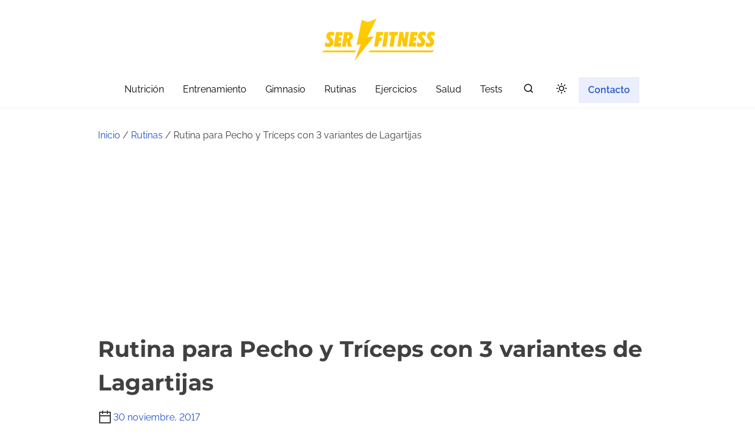

--- FILE ---
content_type: text/html; charset=UTF-8
request_url: https://www.serfitness.net/rutina-pecho-triceps-3-variantes-lagartijas/
body_size: 17309
content:
<!doctype html>
<html lang="es" id="html">
<head>
	<meta charset="UTF-8">
	<meta name="viewport" content="width=device-width, initial-scale=1">
	<link rel="profile" href="https://gmpg.org/xfn/11">
	<meta name='robots' content='index, follow, max-image-preview:large, max-snippet:-1, max-video-preview:-1' />

	<!-- This site is optimized with the Yoast SEO plugin v26.8 - https://yoast.com/product/yoast-seo-wordpress/ -->
	<title>Rutina para Pecho y Tríceps con 3 variantes de Lagartijas</title>
	<meta name="description" content="Si quieres fortalecer el pecho y los tríceps te recomiendo esta poderosa rutina que incluye tres variantes de lagartijas con mancuernas." />
	<link rel="canonical" href="https://www.serfitness.net/rutina-pecho-triceps-3-variantes-lagartijas/" />
	<meta property="og:locale" content="es_ES" />
	<meta property="og:type" content="article" />
	<meta property="og:title" content="Rutina para Pecho y Tríceps con 3 variantes de Lagartijas" />
	<meta property="og:description" content="Si quieres fortalecer el pecho y los tríceps te recomiendo esta poderosa rutina que incluye tres variantes de lagartijas con mancuernas." />
	<meta property="og:url" content="https://www.serfitness.net/rutina-pecho-triceps-3-variantes-lagartijas/" />
	<meta property="og:site_name" content="Ser Fitness" />
	<meta property="article:publisher" content="https://www.facebook.com/SerFitness.net" />
	<meta property="article:author" content="https://www.facebook.com/SerFitness.net" />
	<meta property="article:published_time" content="2017-11-30T21:00:36+00:00" />
	<meta property="article:modified_time" content="2020-10-05T19:14:54+00:00" />
	<meta property="og:image" content="https://i.imgur.com/ZczCGP0.jpg" />
	<meta name="author" content="Daniel Diaz" />
	<meta name="twitter:card" content="summary_large_image" />
	<meta name="twitter:creator" content="@daddi510" />
	<meta name="twitter:site" content="@SerFitness_net" />
	<meta name="twitter:label1" content="Escrito por" />
	<meta name="twitter:data1" content="Daniel Diaz" />
	<meta name="twitter:label2" content="Tiempo de lectura" />
	<meta name="twitter:data2" content="2 minutos" />
	<script type="application/ld+json" class="yoast-schema-graph">{"@context":"https://schema.org","@graph":[{"@type":"Article","@id":"https://www.serfitness.net/rutina-pecho-triceps-3-variantes-lagartijas/#article","isPartOf":{"@id":"https://www.serfitness.net/rutina-pecho-triceps-3-variantes-lagartijas/"},"author":{"name":"Daniel Diaz","@id":"https://www.serfitness.net/#/schema/person/d22b4ed28f6f6c1a9e7a6c4b71f37c2f"},"headline":"Rutina para Pecho y Tríceps con 3 variantes de Lagartijas","datePublished":"2017-11-30T21:00:36+00:00","dateModified":"2020-10-05T19:14:54+00:00","mainEntityOfPage":{"@id":"https://www.serfitness.net/rutina-pecho-triceps-3-variantes-lagartijas/"},"wordCount":338,"publisher":{"@id":"https://www.serfitness.net/#organization"},"image":{"@id":"https://www.serfitness.net/rutina-pecho-triceps-3-variantes-lagartijas/#primaryimage"},"thumbnailUrl":"https://i.imgur.com/ZczCGP0.jpg","keywords":["Lagartijas","Pecho","Rutina","Tríceps"],"articleSection":["Rutinas"],"inLanguage":"es"},{"@type":"WebPage","@id":"https://www.serfitness.net/rutina-pecho-triceps-3-variantes-lagartijas/","url":"https://www.serfitness.net/rutina-pecho-triceps-3-variantes-lagartijas/","name":"Rutina para Pecho y Tríceps con 3 variantes de Lagartijas","isPartOf":{"@id":"https://www.serfitness.net/#website"},"primaryImageOfPage":{"@id":"https://www.serfitness.net/rutina-pecho-triceps-3-variantes-lagartijas/#primaryimage"},"image":{"@id":"https://www.serfitness.net/rutina-pecho-triceps-3-variantes-lagartijas/#primaryimage"},"thumbnailUrl":"https://i.imgur.com/ZczCGP0.jpg","datePublished":"2017-11-30T21:00:36+00:00","dateModified":"2020-10-05T19:14:54+00:00","description":"Si quieres fortalecer el pecho y los tríceps te recomiendo esta poderosa rutina que incluye tres variantes de lagartijas con mancuernas.","breadcrumb":{"@id":"https://www.serfitness.net/rutina-pecho-triceps-3-variantes-lagartijas/#breadcrumb"},"inLanguage":"es","potentialAction":[{"@type":"ReadAction","target":["https://www.serfitness.net/rutina-pecho-triceps-3-variantes-lagartijas/"]}]},{"@type":"ImageObject","inLanguage":"es","@id":"https://www.serfitness.net/rutina-pecho-triceps-3-variantes-lagartijas/#primaryimage","url":"https://i.imgur.com/ZczCGP0.jpg","contentUrl":"https://i.imgur.com/ZczCGP0.jpg"},{"@type":"BreadcrumbList","@id":"https://www.serfitness.net/rutina-pecho-triceps-3-variantes-lagartijas/#breadcrumb","itemListElement":[{"@type":"ListItem","position":1,"name":"Portada","item":"https://www.serfitness.net/"},{"@type":"ListItem","position":2,"name":"Rutina para Pecho y Tríceps con 3 variantes de Lagartijas"}]},{"@type":"WebSite","@id":"https://www.serfitness.net/#website","url":"https://www.serfitness.net/","name":"Ser Fitness","description":"La guía para una vida fitness y saludable","publisher":{"@id":"https://www.serfitness.net/#organization"},"potentialAction":[{"@type":"SearchAction","target":{"@type":"EntryPoint","urlTemplate":"https://www.serfitness.net/?s={search_term_string}"},"query-input":{"@type":"PropertyValueSpecification","valueRequired":true,"valueName":"search_term_string"}}],"inLanguage":"es"},{"@type":"Organization","@id":"https://www.serfitness.net/#organization","name":"Ser Fitness","url":"https://www.serfitness.net/","logo":{"@type":"ImageObject","inLanguage":"es","@id":"https://www.serfitness.net/#/schema/logo/image/","url":"https://www.serfitness.net/wp-content/uploads/2021/02/Ser-Fitness-banner.png","contentUrl":"https://www.serfitness.net/wp-content/uploads/2021/02/Ser-Fitness-banner.png","width":250,"height":70,"caption":"Ser Fitness"},"image":{"@id":"https://www.serfitness.net/#/schema/logo/image/"},"sameAs":["https://www.facebook.com/SerFitness.net","https://x.com/SerFitness_net","https://www.instagram.com/serfitness_net/"]},{"@type":"Person","@id":"https://www.serfitness.net/#/schema/person/d22b4ed28f6f6c1a9e7a6c4b71f37c2f","name":"Daniel Diaz","image":{"@type":"ImageObject","inLanguage":"es","@id":"https://www.serfitness.net/#/schema/person/image/","url":"https://secure.gravatar.com/avatar/b472c7d050a5f21a2e82e45314851bf686562e958b0dbfdad98960efac79fd77?s=96&d=mm&r=g","contentUrl":"https://secure.gravatar.com/avatar/b472c7d050a5f21a2e82e45314851bf686562e958b0dbfdad98960efac79fd77?s=96&d=mm&r=g","caption":"Daniel Diaz"},"description":"Un joven amante del fútbol, apasionado por el deporte y el ejercicio físico en general. Quiero compartir en este espacio toda la información que adquirí durante mi proceso de formación profesional como Licenciado de Educación Física, Deportes y Recreación.","sameAs":["https://www.facebook.com/SerFitness.net","https://x.com/daddi510"],"url":"https://www.serfitness.net/author/daniel/"}]}</script>
	<!-- / Yoast SEO plugin. -->


<link rel="amphtml" href="https://www.serfitness.net/rutina-pecho-triceps-3-variantes-lagartijas/amp/" /><meta name="generator" content="AMP for WP 1.1.11"/><link rel="alternate" type="application/rss+xml" title="Ser Fitness &raquo; Feed" href="https://www.serfitness.net/feed/" />
<link rel="alternate" type="application/rss+xml" title="Ser Fitness &raquo; Feed de los comentarios" href="https://www.serfitness.net/comments/feed/" />
<link rel="alternate" title="oEmbed (JSON)" type="application/json+oembed" href="https://www.serfitness.net/wp-json/oembed/1.0/embed?url=https%3A%2F%2Fwww.serfitness.net%2Frutina-pecho-triceps-3-variantes-lagartijas%2F" />
<link rel="alternate" title="oEmbed (XML)" type="text/xml+oembed" href="https://www.serfitness.net/wp-json/oembed/1.0/embed?url=https%3A%2F%2Fwww.serfitness.net%2Frutina-pecho-triceps-3-variantes-lagartijas%2F&#038;format=xml" />
<style id='wp-img-auto-sizes-contain-inline-css'>
img:is([sizes=auto i],[sizes^="auto," i]){contain-intrinsic-size:3000px 1500px}
/*# sourceURL=wp-img-auto-sizes-contain-inline-css */
</style>
<style id='wp-emoji-styles-inline-css'>

	img.wp-smiley, img.emoji {
		display: inline !important;
		border: none !important;
		box-shadow: none !important;
		height: 1em !important;
		width: 1em !important;
		margin: 0 0.07em !important;
		vertical-align: -0.1em !important;
		background: none !important;
		padding: 0 !important;
	}
/*# sourceURL=wp-emoji-styles-inline-css */
</style>
<style id='wp-block-library-inline-css'>
:root{--wp-block-synced-color:#7a00df;--wp-block-synced-color--rgb:122,0,223;--wp-bound-block-color:var(--wp-block-synced-color);--wp-editor-canvas-background:#ddd;--wp-admin-theme-color:#007cba;--wp-admin-theme-color--rgb:0,124,186;--wp-admin-theme-color-darker-10:#006ba1;--wp-admin-theme-color-darker-10--rgb:0,107,160.5;--wp-admin-theme-color-darker-20:#005a87;--wp-admin-theme-color-darker-20--rgb:0,90,135;--wp-admin-border-width-focus:2px}@media (min-resolution:192dpi){:root{--wp-admin-border-width-focus:1.5px}}.wp-element-button{cursor:pointer}:root .has-very-light-gray-background-color{background-color:#eee}:root .has-very-dark-gray-background-color{background-color:#313131}:root .has-very-light-gray-color{color:#eee}:root .has-very-dark-gray-color{color:#313131}:root .has-vivid-green-cyan-to-vivid-cyan-blue-gradient-background{background:linear-gradient(135deg,#00d084,#0693e3)}:root .has-purple-crush-gradient-background{background:linear-gradient(135deg,#34e2e4,#4721fb 50%,#ab1dfe)}:root .has-hazy-dawn-gradient-background{background:linear-gradient(135deg,#faaca8,#dad0ec)}:root .has-subdued-olive-gradient-background{background:linear-gradient(135deg,#fafae1,#67a671)}:root .has-atomic-cream-gradient-background{background:linear-gradient(135deg,#fdd79a,#004a59)}:root .has-nightshade-gradient-background{background:linear-gradient(135deg,#330968,#31cdcf)}:root .has-midnight-gradient-background{background:linear-gradient(135deg,#020381,#2874fc)}:root{--wp--preset--font-size--normal:16px;--wp--preset--font-size--huge:42px}.has-regular-font-size{font-size:1em}.has-larger-font-size{font-size:2.625em}.has-normal-font-size{font-size:var(--wp--preset--font-size--normal)}.has-huge-font-size{font-size:var(--wp--preset--font-size--huge)}.has-text-align-center{text-align:center}.has-text-align-left{text-align:left}.has-text-align-right{text-align:right}.has-fit-text{white-space:nowrap!important}#end-resizable-editor-section{display:none}.aligncenter{clear:both}.items-justified-left{justify-content:flex-start}.items-justified-center{justify-content:center}.items-justified-right{justify-content:flex-end}.items-justified-space-between{justify-content:space-between}.screen-reader-text{border:0;clip-path:inset(50%);height:1px;margin:-1px;overflow:hidden;padding:0;position:absolute;width:1px;word-wrap:normal!important}.screen-reader-text:focus{background-color:#ddd;clip-path:none;color:#444;display:block;font-size:1em;height:auto;left:5px;line-height:normal;padding:15px 23px 14px;text-decoration:none;top:5px;width:auto;z-index:100000}html :where(.has-border-color){border-style:solid}html :where([style*=border-top-color]){border-top-style:solid}html :where([style*=border-right-color]){border-right-style:solid}html :where([style*=border-bottom-color]){border-bottom-style:solid}html :where([style*=border-left-color]){border-left-style:solid}html :where([style*=border-width]){border-style:solid}html :where([style*=border-top-width]){border-top-style:solid}html :where([style*=border-right-width]){border-right-style:solid}html :where([style*=border-bottom-width]){border-bottom-style:solid}html :where([style*=border-left-width]){border-left-style:solid}html :where(img[class*=wp-image-]){height:auto;max-width:100%}:where(figure){margin:0 0 1em}html :where(.is-position-sticky){--wp-admin--admin-bar--position-offset:var(--wp-admin--admin-bar--height,0px)}@media screen and (max-width:600px){html :where(.is-position-sticky){--wp-admin--admin-bar--position-offset:0px}}

/*# sourceURL=wp-block-library-inline-css */
</style><style id='global-styles-inline-css'>
:root{--wp--preset--aspect-ratio--square: 1;--wp--preset--aspect-ratio--4-3: 4/3;--wp--preset--aspect-ratio--3-4: 3/4;--wp--preset--aspect-ratio--3-2: 3/2;--wp--preset--aspect-ratio--2-3: 2/3;--wp--preset--aspect-ratio--16-9: 16/9;--wp--preset--aspect-ratio--9-16: 9/16;--wp--preset--color--black: #000000;--wp--preset--color--cyan-bluish-gray: #abb8c3;--wp--preset--color--white: #ffffff;--wp--preset--color--pale-pink: #f78da7;--wp--preset--color--vivid-red: #cf2e2e;--wp--preset--color--luminous-vivid-orange: #ff6900;--wp--preset--color--luminous-vivid-amber: #fcb900;--wp--preset--color--light-green-cyan: #7bdcb5;--wp--preset--color--vivid-green-cyan: #00d084;--wp--preset--color--pale-cyan-blue: #8ed1fc;--wp--preset--color--vivid-cyan-blue: #0693e3;--wp--preset--color--vivid-purple: #9b51e0;--wp--preset--color--purple: #7551c3;--wp--preset--color--gray: #f5f7fa;--wp--preset--color--silver-blue: #ebeefc;--wp--preset--color--blue: #3a72d3;--wp--preset--color--links: #2253cb;--wp--preset--color--text-primary: #404040;--wp--preset--gradient--vivid-cyan-blue-to-vivid-purple: linear-gradient(135deg,rgb(6,147,227) 0%,rgb(155,81,224) 100%);--wp--preset--gradient--light-green-cyan-to-vivid-green-cyan: linear-gradient(135deg,rgb(122,220,180) 0%,rgb(0,208,130) 100%);--wp--preset--gradient--luminous-vivid-amber-to-luminous-vivid-orange: linear-gradient(135deg,rgb(252,185,0) 0%,rgb(255,105,0) 100%);--wp--preset--gradient--luminous-vivid-orange-to-vivid-red: linear-gradient(135deg,rgb(255,105,0) 0%,rgb(207,46,46) 100%);--wp--preset--gradient--very-light-gray-to-cyan-bluish-gray: linear-gradient(135deg,rgb(238,238,238) 0%,rgb(169,184,195) 100%);--wp--preset--gradient--cool-to-warm-spectrum: linear-gradient(135deg,rgb(74,234,220) 0%,rgb(151,120,209) 20%,rgb(207,42,186) 40%,rgb(238,44,130) 60%,rgb(251,105,98) 80%,rgb(254,248,76) 100%);--wp--preset--gradient--blush-light-purple: linear-gradient(135deg,rgb(255,206,236) 0%,rgb(152,150,240) 100%);--wp--preset--gradient--blush-bordeaux: linear-gradient(135deg,rgb(254,205,165) 0%,rgb(254,45,45) 50%,rgb(107,0,62) 100%);--wp--preset--gradient--luminous-dusk: linear-gradient(135deg,rgb(255,203,112) 0%,rgb(199,81,192) 50%,rgb(65,88,208) 100%);--wp--preset--gradient--pale-ocean: linear-gradient(135deg,rgb(255,245,203) 0%,rgb(182,227,212) 50%,rgb(51,167,181) 100%);--wp--preset--gradient--electric-grass: linear-gradient(135deg,rgb(202,248,128) 0%,rgb(113,206,126) 100%);--wp--preset--gradient--midnight: linear-gradient(135deg,rgb(2,3,129) 0%,rgb(40,116,252) 100%);--wp--preset--font-size--small: 0.875rem;--wp--preset--font-size--medium: clamp(1rem, 3vw, 1.125rem);--wp--preset--font-size--large: clamp(1.5rem, 3vw, 2rem);--wp--preset--font-size--x-large: clamp(2.25rem, 3vw, 2.75rem);--wp--preset--font-size--normal: 1rem;--wp--preset--font-size--xx-large: clamp(1.875rem, 8vw, 3.25rem);--wp--preset--font-family--system-font: -apple-system, BlinkMacSystemFont, 'Segoe UI', Roboto, Oxygen-Sans, Ubuntu, Cantarell, 'Helvetica Neue', sans-serif;--wp--preset--font-family--montserrat: Montserrat;--wp--preset--font-family--open-sans: Open Sans;--wp--preset--font-family--raleway: Raleway, sans-serif;--wp--preset--spacing--20: 0.44rem;--wp--preset--spacing--30: 0.67rem;--wp--preset--spacing--40: 1rem;--wp--preset--spacing--50: 1.5rem;--wp--preset--spacing--60: 2.25rem;--wp--preset--spacing--70: 3.38rem;--wp--preset--spacing--80: 5.06rem;--wp--preset--spacing--small: calc(var(--wp--preset--font-size--medium,1rem)*1.5);--wp--preset--spacing--medium: calc(var(--wp--preset--font-size--medium,1rem)*2);--wp--preset--spacing--large: calc(var(--wp--preset--font-size--medium,1rem)*3);--wp--preset--spacing--x-large: calc(var(--wp--preset--font-size--medium,1rem)*4);--wp--preset--shadow--natural: 6px 6px 9px rgba(0, 0, 0, 0.2);--wp--preset--shadow--deep: 12px 12px 50px rgba(0, 0, 0, 0.4);--wp--preset--shadow--sharp: 6px 6px 0px rgba(0, 0, 0, 0.2);--wp--preset--shadow--outlined: 6px 6px 0px -3px rgb(255, 255, 255), 6px 6px rgb(0, 0, 0);--wp--preset--shadow--crisp: 6px 6px 0px rgb(0, 0, 0);--wp--custom--spacing--small: clamp(.5rem, 5vw, .75rem);--wp--custom--spacing--medium: clamp(1rem, 8vw, calc(2 * var(--wp--style--block-gap)));--wp--custom--spacing--large: clamp(2rem, 10vw, 4rem);--wp--custom--spacing--outer: var(--wp--custom--spacing--small, .5rem);--wp--custom--typography--font-size--gigantic: clamp(1.5rem, 6vw, 1.75rem);--wp--custom--typography--font-size--colossal: clamp(2rem, 6vw, 2.375rem);--wp--custom--typography--font-size--normal: 1rem;--wp--custom--typography--line-height--tiny: 1;--wp--custom--typography--line-height--small: 1.2;--wp--custom--typography--line-height--medium: 1.5;--wp--custom--typography--line-height--normal: 1.75;--wp--custom--typography--line-height--large: 2;}:root { --wp--style--global--content-size: 980px;--wp--style--global--wide-size: 1180px; }:where(body) { margin: 0; }.wp-site-blocks > .alignleft { float: left; margin-right: 2em; }.wp-site-blocks > .alignright { float: right; margin-left: 2em; }.wp-site-blocks > .aligncenter { justify-content: center; margin-left: auto; margin-right: auto; }:where(.wp-site-blocks) > * { margin-block-start: .75rem; margin-block-end: 0; }:where(.wp-site-blocks) > :first-child { margin-block-start: 0; }:where(.wp-site-blocks) > :last-child { margin-block-end: 0; }:root { --wp--style--block-gap: .75rem; }:root :where(.is-layout-flow) > :first-child{margin-block-start: 0;}:root :where(.is-layout-flow) > :last-child{margin-block-end: 0;}:root :where(.is-layout-flow) > *{margin-block-start: .75rem;margin-block-end: 0;}:root :where(.is-layout-constrained) > :first-child{margin-block-start: 0;}:root :where(.is-layout-constrained) > :last-child{margin-block-end: 0;}:root :where(.is-layout-constrained) > *{margin-block-start: .75rem;margin-block-end: 0;}:root :where(.is-layout-flex){gap: .75rem;}:root :where(.is-layout-grid){gap: .75rem;}.is-layout-flow > .alignleft{float: left;margin-inline-start: 0;margin-inline-end: 2em;}.is-layout-flow > .alignright{float: right;margin-inline-start: 2em;margin-inline-end: 0;}.is-layout-flow > .aligncenter{margin-left: auto !important;margin-right: auto !important;}.is-layout-constrained > .alignleft{float: left;margin-inline-start: 0;margin-inline-end: 2em;}.is-layout-constrained > .alignright{float: right;margin-inline-start: 2em;margin-inline-end: 0;}.is-layout-constrained > .aligncenter{margin-left: auto !important;margin-right: auto !important;}.is-layout-constrained > :where(:not(.alignleft):not(.alignright):not(.alignfull)){max-width: var(--wp--style--global--content-size);margin-left: auto !important;margin-right: auto !important;}.is-layout-constrained > .alignwide{max-width: var(--wp--style--global--wide-size);}body .is-layout-flex{display: flex;}.is-layout-flex{flex-wrap: wrap;align-items: center;}.is-layout-flex > :is(*, div){margin: 0;}body .is-layout-grid{display: grid;}.is-layout-grid > :is(*, div){margin: 0;}body{background-color: var(--wp--preset--color--white);color: var(--wp--preset--color--text-primary);font-family: var(--wp--preset--font-family--raleway);font-size: var(--wp--preset--font-size--medium);line-height: var(--wp--custom--typography--line-height--normal);padding-top: 0px;padding-right: 0px;padding-bottom: 0px;padding-left: 0px;}a:where(:not(.wp-element-button)){color: var(--wp--preset--color--links);text-decoration: underline;}h1{font-family: var(--wp--preset--font-family--montserrat);font-size: var(--wp--custom--typography--font-size--colossal);font-weight: 700;line-height: var(--wp--custom--typography--line-height--medium);}h2{font-family: var(--wp--preset--font-family--montserrat);font-size: var(--wp--custom--typography--font-size--gigantic);font-weight: 600;line-height: var(--wp--custom--typography--line-height--medium);}h3{font-family: var(--wp--preset--font-family--montserrat);font-size: var(--wp--preset--font-size--medium);font-weight: 600;line-height: var(--wp--custom--typography--line-height--medium);}h4{font-family: var(--wp--preset--font-family--montserrat);font-size: var(--wp--preset--font-size--medium);font-weight: 600;line-height: var(--wp--custom--typography--line-height--medium);}h5{font-family: var(--wp--preset--font-family--montserrat);font-size: var(--wp--preset--font-size--normal);font-weight: 600;line-height: var(--wp--custom--typography--line-height--small);}h6{font-family: var(--wp--preset--font-family--montserrat);font-size: var(--wp--preset--font-size--small);font-weight: 600;line-height: var(--wp--custom--typography--line-height--small);}:root :where(.wp-element-button, .wp-block-button__link){background-color: #32373c;border-width: 0;color: #fff;font-family: inherit;font-size: var(--wp--preset--font-size--normal);font-style: inherit;font-weight: inherit;letter-spacing: inherit;line-height: inherit;padding-top: calc(0.667em + 2px);padding-right: calc(1.333em + 2px);padding-bottom: calc(0.667em + 2px);padding-left: calc(1.333em + 2px);text-decoration: none;text-transform: inherit;}.has-black-color{color: var(--wp--preset--color--black) !important;}.has-cyan-bluish-gray-color{color: var(--wp--preset--color--cyan-bluish-gray) !important;}.has-white-color{color: var(--wp--preset--color--white) !important;}.has-pale-pink-color{color: var(--wp--preset--color--pale-pink) !important;}.has-vivid-red-color{color: var(--wp--preset--color--vivid-red) !important;}.has-luminous-vivid-orange-color{color: var(--wp--preset--color--luminous-vivid-orange) !important;}.has-luminous-vivid-amber-color{color: var(--wp--preset--color--luminous-vivid-amber) !important;}.has-light-green-cyan-color{color: var(--wp--preset--color--light-green-cyan) !important;}.has-vivid-green-cyan-color{color: var(--wp--preset--color--vivid-green-cyan) !important;}.has-pale-cyan-blue-color{color: var(--wp--preset--color--pale-cyan-blue) !important;}.has-vivid-cyan-blue-color{color: var(--wp--preset--color--vivid-cyan-blue) !important;}.has-vivid-purple-color{color: var(--wp--preset--color--vivid-purple) !important;}.has-purple-color{color: var(--wp--preset--color--purple) !important;}.has-gray-color{color: var(--wp--preset--color--gray) !important;}.has-silver-blue-color{color: var(--wp--preset--color--silver-blue) !important;}.has-blue-color{color: var(--wp--preset--color--blue) !important;}.has-links-color{color: var(--wp--preset--color--links) !important;}.has-text-primary-color{color: var(--wp--preset--color--text-primary) !important;}.has-black-background-color{background-color: var(--wp--preset--color--black) !important;}.has-cyan-bluish-gray-background-color{background-color: var(--wp--preset--color--cyan-bluish-gray) !important;}.has-white-background-color{background-color: var(--wp--preset--color--white) !important;}.has-pale-pink-background-color{background-color: var(--wp--preset--color--pale-pink) !important;}.has-vivid-red-background-color{background-color: var(--wp--preset--color--vivid-red) !important;}.has-luminous-vivid-orange-background-color{background-color: var(--wp--preset--color--luminous-vivid-orange) !important;}.has-luminous-vivid-amber-background-color{background-color: var(--wp--preset--color--luminous-vivid-amber) !important;}.has-light-green-cyan-background-color{background-color: var(--wp--preset--color--light-green-cyan) !important;}.has-vivid-green-cyan-background-color{background-color: var(--wp--preset--color--vivid-green-cyan) !important;}.has-pale-cyan-blue-background-color{background-color: var(--wp--preset--color--pale-cyan-blue) !important;}.has-vivid-cyan-blue-background-color{background-color: var(--wp--preset--color--vivid-cyan-blue) !important;}.has-vivid-purple-background-color{background-color: var(--wp--preset--color--vivid-purple) !important;}.has-purple-background-color{background-color: var(--wp--preset--color--purple) !important;}.has-gray-background-color{background-color: var(--wp--preset--color--gray) !important;}.has-silver-blue-background-color{background-color: var(--wp--preset--color--silver-blue) !important;}.has-blue-background-color{background-color: var(--wp--preset--color--blue) !important;}.has-links-background-color{background-color: var(--wp--preset--color--links) !important;}.has-text-primary-background-color{background-color: var(--wp--preset--color--text-primary) !important;}.has-black-border-color{border-color: var(--wp--preset--color--black) !important;}.has-cyan-bluish-gray-border-color{border-color: var(--wp--preset--color--cyan-bluish-gray) !important;}.has-white-border-color{border-color: var(--wp--preset--color--white) !important;}.has-pale-pink-border-color{border-color: var(--wp--preset--color--pale-pink) !important;}.has-vivid-red-border-color{border-color: var(--wp--preset--color--vivid-red) !important;}.has-luminous-vivid-orange-border-color{border-color: var(--wp--preset--color--luminous-vivid-orange) !important;}.has-luminous-vivid-amber-border-color{border-color: var(--wp--preset--color--luminous-vivid-amber) !important;}.has-light-green-cyan-border-color{border-color: var(--wp--preset--color--light-green-cyan) !important;}.has-vivid-green-cyan-border-color{border-color: var(--wp--preset--color--vivid-green-cyan) !important;}.has-pale-cyan-blue-border-color{border-color: var(--wp--preset--color--pale-cyan-blue) !important;}.has-vivid-cyan-blue-border-color{border-color: var(--wp--preset--color--vivid-cyan-blue) !important;}.has-vivid-purple-border-color{border-color: var(--wp--preset--color--vivid-purple) !important;}.has-purple-border-color{border-color: var(--wp--preset--color--purple) !important;}.has-gray-border-color{border-color: var(--wp--preset--color--gray) !important;}.has-silver-blue-border-color{border-color: var(--wp--preset--color--silver-blue) !important;}.has-blue-border-color{border-color: var(--wp--preset--color--blue) !important;}.has-links-border-color{border-color: var(--wp--preset--color--links) !important;}.has-text-primary-border-color{border-color: var(--wp--preset--color--text-primary) !important;}.has-vivid-cyan-blue-to-vivid-purple-gradient-background{background: var(--wp--preset--gradient--vivid-cyan-blue-to-vivid-purple) !important;}.has-light-green-cyan-to-vivid-green-cyan-gradient-background{background: var(--wp--preset--gradient--light-green-cyan-to-vivid-green-cyan) !important;}.has-luminous-vivid-amber-to-luminous-vivid-orange-gradient-background{background: var(--wp--preset--gradient--luminous-vivid-amber-to-luminous-vivid-orange) !important;}.has-luminous-vivid-orange-to-vivid-red-gradient-background{background: var(--wp--preset--gradient--luminous-vivid-orange-to-vivid-red) !important;}.has-very-light-gray-to-cyan-bluish-gray-gradient-background{background: var(--wp--preset--gradient--very-light-gray-to-cyan-bluish-gray) !important;}.has-cool-to-warm-spectrum-gradient-background{background: var(--wp--preset--gradient--cool-to-warm-spectrum) !important;}.has-blush-light-purple-gradient-background{background: var(--wp--preset--gradient--blush-light-purple) !important;}.has-blush-bordeaux-gradient-background{background: var(--wp--preset--gradient--blush-bordeaux) !important;}.has-luminous-dusk-gradient-background{background: var(--wp--preset--gradient--luminous-dusk) !important;}.has-pale-ocean-gradient-background{background: var(--wp--preset--gradient--pale-ocean) !important;}.has-electric-grass-gradient-background{background: var(--wp--preset--gradient--electric-grass) !important;}.has-midnight-gradient-background{background: var(--wp--preset--gradient--midnight) !important;}.has-small-font-size{font-size: var(--wp--preset--font-size--small) !important;}.has-medium-font-size{font-size: var(--wp--preset--font-size--medium) !important;}.has-large-font-size{font-size: var(--wp--preset--font-size--large) !important;}.has-x-large-font-size{font-size: var(--wp--preset--font-size--x-large) !important;}.has-normal-font-size{font-size: var(--wp--preset--font-size--normal) !important;}.has-xx-large-font-size{font-size: var(--wp--preset--font-size--xx-large) !important;}.has-system-font-font-family{font-family: var(--wp--preset--font-family--system-font) !important;}.has-montserrat-font-family{font-family: var(--wp--preset--font-family--montserrat) !important;}.has-open-sans-font-family{font-family: var(--wp--preset--font-family--open-sans) !important;}.has-raleway-font-family{font-family: var(--wp--preset--font-family--raleway) !important;}
/*# sourceURL=global-styles-inline-css */
</style>

<link rel='stylesheet' id='prespa-block-styles-css' href='https://www.serfitness.net/wp-content/themes/prespa/assets/css/core-add.css?ver=1740000812' media='all' />
<link rel='stylesheet' id='contact-form-7-css' href='https://www.serfitness.net/wp-content/plugins/contact-form-7/includes/css/styles.css?ver=6.1.4' media='all' />
<link rel='stylesheet' id='ssb-front-css-css' href='https://www.serfitness.net/wp-content/plugins/simple-social-buttons/assets/css/front.css?ver=6.2.0' media='all' />
<link rel='stylesheet' id='prespa-style-css' href='https://www.serfitness.net/wp-content/themes/prespa/build/css/main.css?ver=1740000812' media='all' />
<link rel='stylesheet' id='arve-css' href='https://www.serfitness.net/wp-content/plugins/advanced-responsive-video-embedder/build/main.css?ver=10.8.2' media='all' />
<link rel='stylesheet' id='arve-pro-css' href='https://www.serfitness.net/wp-content/plugins/arve-pro/build/main.css?ver=7.1.2' media='all' />
<script src="https://www.serfitness.net/wp-includes/js/jquery/jquery.min.js?ver=3.7.1" id="jquery-core-js"></script>
<script src="https://www.serfitness.net/wp-includes/js/jquery/jquery-migrate.min.js?ver=3.4.1" id="jquery-migrate-js"></script>
<link rel="https://api.w.org/" href="https://www.serfitness.net/wp-json/" /><link rel="alternate" title="JSON" type="application/json" href="https://www.serfitness.net/wp-json/wp/v2/posts/2388" /><link rel="EditURI" type="application/rsd+xml" title="RSD" href="https://www.serfitness.net/xmlrpc.php?rsd" />
<meta name="generator" content="WordPress 6.9" />
<link rel='shortlink' href='https://www.serfitness.net/?p=2388' />
 <style media="screen">

		.simplesocialbuttons.simplesocialbuttons_inline .ssb-fb-like, .simplesocialbuttons.simplesocialbuttons_inline amp-facebook-like {
	  margin: ;
	}
		 /*inline margin*/
	
		.simplesocialbuttons.simplesocialbuttons_inline.simplesocial-simple-round button{
	  margin: ;
	}
	
	
	
	
	
			 /*margin-digbar*/

	
	
	
	
	
	
	
</style>

<!-- Open Graph Meta Tags generated by Simple Social Buttons 6.2.0 -->
<meta property="og:title" content="Rutina para Pecho y Tríceps con 3 variantes de Lagartijas - Ser Fitness" />
<meta property="og:type" content="article" />
<meta property="og:description" content="" />
<meta property="og:url" content="https://www.serfitness.net/rutina-pecho-triceps-3-variantes-lagartijas/" />
<meta property="og:site_name" content="Ser Fitness" />
<meta property="og:image" content="https://i.imgur.com/ZczCGP0.jpg" />
<meta name="twitter:card" content="summary_large_image" />
<meta name="twitter:description" content="Las lagartijas, tambi�n conocidas como las flexiones de brazos, se han mantenido a lo largo del tiempo como uno de los ejercicios m�s importante en el mundo de la fuerza. Estamos hablando de un movimiento que no necesita presentaci�n y que deber�a estar incluido en la rutina de todas las personas que sue�an con tener un cuerpo perfecto. Adem�s de&hellip;" />
<meta name="twitter:title" content="Rutina para Pecho y Tríceps con 3 variantes de Lagartijas - Ser Fitness" />
<meta property="twitter:image" content="https://i.imgur.com/ZczCGP0.jpg" />
<style type="text/css">
    .main-navigation-container .custom-logo-link{
        width: 250px;
    } 
</style>
    		
		<style>
		body:not(.dark-mode) {
						--wp--preset--color--link-headings: #404040;
						--wp--preset--color--bgr: var(--wp--preset--color--white);
				}

						h1, h2, h3, h4, h5, h6 {
			color: #404040;
		}

		body:not(.dark-mode) input[type="button"], 
		body:not(.dark-mode) input[type="reset"], 
		body:not(.dark-mode) [type="submit"]:not(.header-search-form button),
		.wp-block-button > .slider-button,
		.prespa-featured-products-wrapper .button {
			background-color: #f9d000;
		}

				.back-to-top,
		.dark-mode .back-to-top,
		.navigation .page-numbers:hover,
		.navigation .page-numbers.current  {
			background-color: #f9d000		}
		.fallback-svg {
			background: rgba(249, 208, 0, 0.1);
		}
		.preloader .bounce1, .preloader .bounce2, .preloader .bounce3 {
			background-color: #e0b700;
		}

		.top-meta a:nth-of-type(3n+1),
		.recent-posts-pattern .taxonomy-category a:nth-of-type(3n+1) {
			background-color:  #f9d000;
			z-index: 1;
		}

		.top-meta a:nth-of-type(3n+1):hover,
		.recent-posts-pattern .taxonomy-category a:nth-of-type(3n+1):hover {
			background-color: #e0b700;
		}

		.top-meta a:nth-of-type(3n+2) {
			background-color: #ebeefc;
		}

		.top-meta a:nth-of-type(3n+2):hover {
			background-color: #d2d5e3;
		}

		.call-to-action.wp-block-button .wp-block-button__link {
			background-color: transparent;
			border: 1px solid #fff;
		}

		@media(min-width:54rem){
			body:not(.dark-mode):not(.has-transparent-header) .call-to-action.wp-block-button .wp-block-button__link {
				background-color:  #ebeefc;
				color: var(--wp--preset--color--links);
				font-weight: bold;
			}
		}

		body:not(.dark-mode) .call-to-action.wp-block-button .wp-block-button__link:hover {
			background-color: #f9d000;
			color: var(--wp--preset--color--white);
		}

		.categories-section .category-meta {
			background-color: rgba(249, 208, 0, 0.6);
			z-index: 1;
		}

		.categories-section .category-meta:hover {
			background-color: rgba(249, 208, 0, 0.75);
			z-index: 1;
		}

		.section-features figure::before {
			background: #f9d000;
			opacity: .85;
		}

		@media (max-width: 54em) {
			.slide-menu, .site-menu.toggled > .menu-toggle {
				background-color:  #f9d000;
			}
		}

		@media (min-width:54em){
			#secondary .tagcloud a:hover {
				background-color: #ebeefc;
			}
		}
		</style>
		
				<style type="text/css">
				.header-content-wrapper {
			display: block
		}
		.site-branding {
			justify-content: center;
			flex-direction: column;
			padding-top: 1rem;
		}
		.custom-logo-link {
			padding-top: 1rem;
			padding-bottom: 1rem;
			margin: auto;
		}
		.site-meta {
			text-align: center;
		}
		@media(max-width:54rem){
			.main-navigation > .menu-toggle {
				display: table;
				margin: auto;
			}
		}
		@media(min-width:54rem){
			.main-navigation, .top-menu .header-content-wrapper {
				display: flex;
				justify-content: center;
			}
		}
				.main-navigation-container {
			background: transparent;
			z-index: 1000;
		}

		.main-navigation-container.fixed-header {
			background-color: var(--wp--preset--color--bgr);
		}

		.site-title a, body p.site-description {
			color: #000;
		}

		.top-menu {
			background: #ffffff;
		}

		body:not(.dark-mode) .top-menu a {
			color: #000000;
		}

		.top-menu .feather {
			stroke: #000000;
		}

		.fixed-header {
			top: 0;
		}

		@media (min-width: 54rem) {
			.fixed-header {
				top: 0			}
			.main-navigation a,
			.main-navigation button {
				color: #000;
			}
		}

					@media (min-width: 54rem) {
			#primary-menu > .current_page_item > a > span {
				background: linear-gradient(to right, CurrentColor 0%, CurrentColor 100%);
				background-size: 100% 2px;
				background-repeat: no-repeat;
				background-position: left 100%;
			}
		}
				@media (min-width: 54rem) {
			#primary-menu > li > a > span{
				background: linear-gradient(to right, CurrentColor 0%, CurrentColor 100%);
				background-size: 0 2px;
				background-repeat: no-repeat;
				background-position: left 100%;
				display: inline-block;
				transition: background-size 0.6s ease-in-out;
			}

			#primary-menu > li > a:not(.wp-block-button__link) > span:hover {
				background-size: 100% 2px;
			}
		}

		
		</style>
		
<style type="text/css">
	.header-content-wrapper {
		max-width: 1180px;
	}
	.site-wrapper {
		max-width: 980px;
	}
	.has-sidebar .site-wrapper {
		max-width: 1180px;
	}
	.footer-content {
		max-width: 1180px;
	}

			.top-meta {
			margin-top: 1rem;
		}
		body:not(.single) .hentry:not(:last-child) {
			border-bottom: 1px solid var(--p-border-color);
		}
		.comment:not(:last-child) {
			border-bottom: 1px solid var(--p-border-color);
		}
		.single .entry-footer {
			border-bottom: 1px solid var(--p-line-light);
			padding-bottom: 1.5rem;
		}
		.about-author.hentry {
			border-bottom: 1px solid var(--p-line-light);
			margin-top: -1rem;
		}
		.hentry:nth-child(1) {
			margin-top: 2rem;
		}
		.hentry {
			margin-bottom: 1.5rem;
			padding-bottom: 1.5rem;
		}
		
</style>

	
<style type="text/css">

		@media (min-width: 54rem) {
		.prespa-post-container .entry-title a{
			background: linear-gradient(to right, CurrentColor 0%, CurrentColor 100%);
			background-size: 0 3px;
			background-repeat: no-repeat;
			background-position: left 100%;
			display: inline;
			transition: background-size 0.6s ease-in-out;
		}

		.prespa-post-container .entry-title a:hover {
			background-size: 100% 3px;
		}
	}
		body:not(.page):not(.single):not(.woocommerce) .hentry.animated {
		opacity: 1;
		transform: translate(0, 0);		transform: rotateX(0);
	}

	body:not(.page):not(.single):not(.woocommerce) .hentry {
		transition: all 0.5s ease-in-out;
		opacity: 0.4;
		transform: translate(0px, 3em);	}

	
</style>

	
<style type="text/css">
	.dark-mode, .dark-mode #search-open, .dark-mode #search-open .search-field {
	background-color: #020205;
}
.dark-mode .main-navigation-container.fixed-header, .dark-mode .top-menu {
	background-color: #020205;
}
.dark-mode .comment-form, .dark-mode .comment-body, .dark-mode .comment-form textarea {
	background-color: #020205 !important;
}
.dark-mode .shopping-cart-additional-info .widget_shopping_cart {
	background-color: #020205;
}
@media (min-width: 54rem){
	.dark-mode .site-menu ul ul a {
		background-color: #020205;
	}
}
@media (max-width: 54rem){
	.dark-mode .slide-menu,
	.dark-mode .site-menu.toggled > .menu-toggle {
		background-color: #020205;
	}
}
	</style>

		
<style type="text/css">

	
</style>
	    <script>
		if(screen.width<769){
        	window.location = "https://www.serfitness.net/rutina-pecho-triceps-3-variantes-lagartijas/amp/";
        }
    	</script>
<style class='wp-fonts-local'>
@font-face{font-family:Montserrat;font-style:normal;font-weight:400;font-display:fallback;src:url('https://www.serfitness.net/wp-content/themes/prespa/assets/fonts/montserrat-regular.woff2') format('woff2');}
@font-face{font-family:Montserrat;font-style:normal;font-weight:600;font-display:fallback;src:url('https://www.serfitness.net/wp-content/themes/prespa/assets/fonts/montserrat-semiBold.woff2') format('woff2');}
@font-face{font-family:Montserrat;font-style:italic;font-weight:600;font-display:fallback;src:url('https://www.serfitness.net/wp-content/themes/prespa/assets/fonts/montserrat-semiBoldItalic.woff2') format('woff2');}
@font-face{font-family:Montserrat;font-style:normal;font-weight:700;font-display:fallback;src:url('https://www.serfitness.net/wp-content/themes/prespa/assets/fonts/montserrat-bold.woff2') format('woff2');}
@font-face{font-family:Montserrat;font-style:italic;font-weight:700;font-display:fallback;src:url('https://www.serfitness.net/wp-content/themes/prespa/assets/fonts/montserrat-boldItalic.woff2') format('woff2');}
@font-face{font-family:Montserrat;font-style:normal;font-weight:900;font-display:fallback;src:url('https://www.serfitness.net/wp-content/themes/prespa/assets/fonts/montserrat-black.woff2') format('woff2');}
@font-face{font-family:Montserrat;font-style:italic;font-weight:900;font-display:fallback;src:url('https://www.serfitness.net/wp-content/themes/prespa/assets/fonts/montserrat-blackItalic.woff2') format('woff2');}
@font-face{font-family:"Open Sans";font-style:normal;font-weight:400;font-display:fallback;src:url('https://www.serfitness.net/wp-content/themes/prespa/assets/fonts/openSans-regular.woff2') format('woff2');}
@font-face{font-family:Raleway;font-style:normal;font-weight:400;font-display:fallback;src:url('https://www.serfitness.net/wp-content/themes/prespa/assets/fonts/raleway-regular.woff2') format('woff2');}
@font-face{font-family:Raleway;font-style:italic;font-weight:400;font-display:fallback;src:url('https://www.serfitness.net/wp-content/themes/prespa/assets/fonts/raleway-italic.woff2') format('woff2');}
@font-face{font-family:Raleway;font-style:normal;font-weight:600;font-display:fallback;src:url('https://www.serfitness.net/wp-content/themes/prespa/assets/fonts/raleway-semiBold.woff2') format('woff2');}
@font-face{font-family:Raleway;font-style:italic;font-weight:600;font-display:fallback;src:url('https://www.serfitness.net/wp-content/themes/prespa/assets/fonts/raleway-semiBoldItalic.woff2') format('woff2');}
</style>
<link rel="icon" href="https://www.serfitness.net/wp-content/uploads/2021/02/favicon-ser-fitness.png" sizes="32x32" />
<link rel="icon" href="https://www.serfitness.net/wp-content/uploads/2021/02/favicon-ser-fitness.png" sizes="192x192" />
<link rel="apple-touch-icon" href="https://www.serfitness.net/wp-content/uploads/2021/02/favicon-ser-fitness.png" />
<meta name="msapplication-TileImage" content="https://www.serfitness.net/wp-content/uploads/2021/02/favicon-ser-fitness.png" />
		<style id="wp-custom-css">
			.navigation .page-numbers, .navigation .page-numbers.current, .navigation .page-numbers:hover{
	letter-spacing: 5px;
	width: 50px;
}		</style>
			
	<script async src="https://pagead2.googlesyndication.com/pagead/js/adsbygoogle.js?client=ca-pub-5599973338515063"
     crossorigin="anonymous"></script>
	
</head>

<body class="wp-singular post-template-default single single-post postid-2388 single-format-standard wp-custom-logo wp-embed-responsive wp-theme-prespa" itemscope itemtype="http://schema.org/WebPage">
<div id="page" class="site">
	<a class="skip-link screen-reader-text" href="#primary">Saltar al contenido</a>
	<header id="masthead" class="site-header" role="banner"  itemscope itemtype="http://schema.org/WPHeader">
			<div class="main-navigation-container">
			<div class="header-content-wrapper">
				<div class="site-branding">
							<a class="custom-logo-link light-mode-logo" href="https://www.serfitness.net/" rel="home">
			<img class="custom-logo" alt="Prespa light mode logo " src="https://www.serfitness.net/wp-content/uploads/2021/02/Ser-Fitness-banner.png" />
		</a>
				<a class="custom-logo-link dark-mode-logo" href="https://www.serfitness.net/" rel="home">
			<img class="custom-logo" alt="Logotipo del modo oscuro de Prespa " src="https://www.serfitness.net/wp-content/uploads/2024/11/Ser-Fitness-white.png" />
		</a>
						</div><!-- .site-branding -->

				<nav id="main-navigation" class="main-navigation site-menu" aria-label="Navegación principal"  itemscope itemtype="http://schema.org/SiteNavigationElement">
					<button class="menu-toggle" data-toggle="collapse" aria-controls="site-menu" aria-expanded="false" aria-label="Alternar navegación">
						<span class="menu-toggle-icon">
							<input class="burger-check" id="burger-check" type="checkbox"><label for="burger-check" class="burger"></label>
						</span>
					</button>
					<div class="slide-menu slide-section"><ul id="primary-menu" class="nav-menu"><li id="menu-item-1258" class="menu-item menu-item-type-taxonomy menu-item-object-category menu-item-1258"><a href="https://www.serfitness.net/temas/nutricion/" data-text="Nutrición"><span>Nutrición</span></a></li>
<li id="menu-item-1259" class="menu-item menu-item-type-taxonomy menu-item-object-category menu-item-1259"><a href="https://www.serfitness.net/temas/entrenamiento/" data-text="Entrenamiento"><span>Entrenamiento</span></a></li>
<li id="menu-item-3769" class="menu-item menu-item-type-taxonomy menu-item-object-category menu-item-3769"><a href="https://www.serfitness.net/temas/gimnasio/" data-text="Gimnasio"><span>Gimnasio</span></a></li>
<li id="menu-item-1260" class="menu-item menu-item-type-taxonomy menu-item-object-category current-post-ancestor current-menu-parent current-post-parent menu-item-1260"><a href="https://www.serfitness.net/temas/rutinas/" data-text="Rutinas"><span>Rutinas</span></a></li>
<li id="menu-item-1261" class="menu-item menu-item-type-taxonomy menu-item-object-category menu-item-1261"><a href="https://www.serfitness.net/temas/ejercicios/" data-text="Ejercicios"><span>Ejercicios</span></a></li>
<li id="menu-item-3024" class="menu-item menu-item-type-taxonomy menu-item-object-category menu-item-3024"><a href="https://www.serfitness.net/temas/salud/" data-text="Salud"><span>Salud</span></a></li>
<li id="menu-item-3768" class="menu-item menu-item-type-taxonomy menu-item-object-category menu-item-3768"><a href="https://www.serfitness.net/temas/tests/" data-text="Tests"><span>Tests</span></a></li>
	<li class="search-icon">
		<a href="#search-open" aria-label="buscar">
			<svg xmlns="http://www.w3.org/2000/svg" width="24" height="24" viewBox="0 0 24 24" fill="none" stroke="currentColor" stroke-width="2" stroke-linecap="round" stroke-linejoin="round" class="feather feather-search"><circle cx="11" cy="11" r="8"></circle><line x1="21" y1="21" x2="16.65" y2="16.65"></line></svg>		</a>
	</li>
			<li class="dark-mode-menu-item">
			<button aria-label="Click to toggle dark mode" class="dark-mode-widget">
	   <svg xmlns="http://www.w3.org/2000/svg" width="24" height="24" viewBox="0 0 24 24" fill="none" stroke="currentColor" stroke-width="2" stroke-linecap="round" stroke-linejoin="round" class="feather feather-sun"><circle cx="12" cy="12" r="5"></circle><line x1="12" y1="1" x2="12" y2="3"></line><line x1="12" y1="21" x2="12" y2="23"></line><line x1="4.22" y1="4.22" x2="5.64" y2="5.64"></line><line x1="18.36" y1="18.36" x2="19.78" y2="19.78"></line><line x1="1" y1="12" x2="3" y2="12"></line><line x1="21" y1="12" x2="23" y2="12"></line><line x1="4.22" y1="19.78" x2="5.64" y2="18.36"></line><line x1="18.36" y1="5.64" x2="19.78" y2="4.22"></line></svg>	   <svg xmlns="http://www.w3.org/2000/svg" width="24" height="24" viewBox="0 0 24 24" fill="none" stroke="currentColor" stroke-width="2" stroke-linecap="round" stroke-linejoin="round" class="feather feather-moon"><path d="M21 12.79A9 9 0 1 1 11.21 3 7 7 0 0 0 21 12.79z"></path></svg>	</button>
		<script>
	(function(){
	var switchers = document.getElementsByClassName('dark-mode-widget');
	for (var i = 0; i < switchers.length; i++) {
		var switcher = switchers[i];
		if (localStorage.getItem('prespaNightMode')) {
			document.body.className +=' dark-mode';
			switcher.className += ' js-toggle--checked';
		}
		if(document.body.className.indexOf('dark-mode')> -1){
			switcher.className += ' js-toggle--checked';
		}
	}
	})();
	</script>
			</li>
			<li class="wp-block-button call-to-action">
		<a class="wp-block-button__link" href="/contacto">Contacto</a>
	</li>
	</ul></div>				</nav><!-- #site-navigation -->
			</div>
		</div>
		</header><!-- #masthead -->
	<!--Site wrapper-->
<div class="site-wrapper">
	<main id="primary" class="site-main">

		
<article id="post-2388" class="post-2388 post type-post status-publish format-standard hentry category-rutinas tag-lagartijas tag-pecho tag-rutina tag-triceps"  itemscope itemtype="http://schema.org/BlogPosting" itemprop="blogPost">
	<header class="entry-header">
		<div class="breadcrumbs" itemprop="breadcrumb">		<a href="https://www.serfitness.net">Inicio</a>
	
		/&nbsp;<a href="https://www.serfitness.net/temas/rutinas/">Rutinas</a>&nbsp;/&nbsp;Rutina para Pecho y Tríceps con 3 variantes de Lagartijas</div><h1 class="entry-title" itemprop="headline">Rutina para Pecho y Tríceps con 3 variantes de Lagartijas</h1>			<div class="entry-meta">
				<span class="posted-on"> <svg xmlns="http://www.w3.org/2000/svg" width="24" height="24" viewBox="0 0 24 24" fill="none" stroke="currentColor" stroke-width="2" stroke-linecap="round" stroke-linejoin="round" class="feather feather-calendar"><rect x="3" y="4" width="18" height="18"></rect><line x1="16" y1="2" x2="16" y2="6"></line><line x1="8" y1="2" x2="8" y2="6"></line><line x1="3" y1="10" x2="21" y2="10"></line></svg><a href="https://www.serfitness.net/rutina-pecho-triceps-3-variantes-lagartijas/" rel="bookmark" itemprop="datePublished"><time class="entry-date published" datetime="2017-11-30T16:00:36-05:00">30 noviembre, 2017</time><time class="updated" datetime="2020-10-05T14:14:54-05:00">5 octubre, 2020</time></a></span>			</div><!-- .entry-meta -->
			</header><!-- .entry-header -->

	<div class="entry-content"  itemprop="articleBody">
		<p>Las lagartijas, también conocidas como las flexiones de brazos, se han mantenido a lo largo del tiempo como uno de los ejercicios más importante en el mundo de la fuerza. Estamos hablando de un movimiento que no necesita presentación y que debería estar incluido en la rutina de todas las personas que sueñan con tener un cuerpo perfecto.<a href="https://i.imgur.com/ZczCGP0"><img decoding="async" style="display:none;" src="https://i.imgur.com/ZczCGP0.jpg" title="rutina lagartijas" /></a></p>
<p>Además de fortalecer los brazos, el pecho y los hombros, las lagartijas también trabajan la zona core y mejoran la condición física. Puedes tirarte al piso y hacer 20 repeticiones en cualquier momento y en cualquier lugar. Como si fuera poco, son tan versátiles como populares. Su ejecución básica todos la conocemos, pero la idea es que le implementes alguna de estas 3 variantes que nos comparte <strong>Andy Speer</strong>, creador del entrenamiento Anarchy Arms, de Men&#8217;s Health, quien se ha especializado en este movimiento ideal para fortalecer el pecho y los tríceps al mismo tiempo.</p>
<h3>💪 Ejercicios</h3>
<p><strong>1.</strong> Pushup on vertical dumbbells (lagartijas sobre mancuernas verticales): Apoya las manos en dos mancuernas, colocadas verticalmente, y haz 10 lagartijas.</p>
<p><strong>2.</strong> Push-up on ends of dumbbell (lagartijas sobre los extremos de mancuernas): Coloca una mancuerna en el piso y apóyate de ambos extremos. Haz 10 repeticiones.</p>
<p><strong>3.</strong> Dumbbell push-up (lagartijas con mancuernas): Coloca dos mancuernas en el piso y apóyate de los agarres. Haz 10 lagartijas.</p>
<div data-fullscreen="disabled" data-mode="lazyload" data-oembed="1" data-provider="youtube" data-reset-after-played id="arve-youtube-ru9r2v7mb_k" style="max-width:950px;" class="arve arve-hover-effect-darken">
<div class="arve-inner">
<div style="aspect-ratio:500/281" class="arve-embed arve-embed--has-aspect-ratio">
<div class="arve-ar" style="padding-top:56.200000%"></div>
<p>			<noscript class="arve-noscript"><iframe allow="accelerometer &apos;none&apos;;autoplay;bluetooth &apos;none&apos;;browsing-topics &apos;none&apos;;camera &apos;none&apos;;clipboard-read &apos;none&apos;;clipboard-write;display-capture &apos;none&apos;;encrypted-media &apos;none&apos;;gamepad &apos;none&apos;;geolocation &apos;none&apos;;gyroscope &apos;none&apos;;hid &apos;none&apos;;identity-credentials-get &apos;none&apos;;idle-detection &apos;none&apos;;keyboard-map &apos;none&apos;;local-fonts;magnetometer &apos;none&apos;;microphone &apos;none&apos;;midi &apos;none&apos;;otp-credentials &apos;none&apos;;payment &apos;none&apos;;picture-in-picture;publickey-credentials-create &apos;none&apos;;publickey-credentials-get &apos;none&apos;;screen-wake-lock &apos;none&apos;;serial &apos;none&apos;;summarizer &apos;none&apos;;sync-xhr;usb &apos;none&apos;;web-share;window-management &apos;none&apos;;xr-spatial-tracking &apos;none&apos;;" allowfullscreen="" class="arve-iframe fitvidsignore" credentialless data-arve="arve-youtube-ru9r2v7mb_k" data-lenis-prevent="" data-src-no-ap="https://www.youtube-nocookie.com/embed/ru9r2v7MB_k?feature=oembed&amp;iv_load_policy=3&amp;modestbranding=1&amp;rel=0&amp;autohide=1&amp;playsinline=0&amp;autoplay=0&amp;enablejsapi=1" frameborder="0" height="533.9" loading="eager" name="" referrerpolicy="strict-origin-when-cross-origin" sandbox="allow-scripts allow-same-origin allow-presentation allow-popups allow-popups-to-escape-sandbox" scrolling="no" src="https://www.youtube-nocookie.com/embed/ru9r2v7MB_k?feature=oembed&#038;iv_load_policy=3&#038;modestbranding=1&#038;rel=0&#038;autohide=1&#038;playsinline=0&#038;autoplay=1&#038;enablejsapi=1" title="10 Formas de Hacer Lagartijas | Ejercicios de Peso Corporal 💪" width="950"></iframe></noscript><br />
			<img decoding="async" alt="10 Formas de Hacer Lagartijas | Ejercicios de Peso Corporal 💪" class="arve-thumbnail" height="360" loading="lazy" sizes="auto" src="https://i.ytimg.com/vi/ru9r2v7MB_k/hqdefault.jpg" srcset="https://i.ytimg.com/vi_webp/ru9r2v7MB_k/hqdefault.webp 480w, https://i.ytimg.com/vi_webp/ru9r2v7MB_k/sddefault.webp 640w, https://i.ytimg.com/vi_webp/ru9r2v7MB_k/maxresdefault.webp 1280w" width="480"><br />
			<button aria-label="Play video: 10 Formas de Hacer Lagartijas | Ejercicios de Peso Corporal 💪" class="arve-play-btn arve-play-btn--circle" data-target="#arve-youtube-ru9r2v7mb_k" role="button" type="button"><svg class="arve-play-svg arve-play-svg--circle" focusable="false" aria-hidden="true" width="75" viewBox="0 0 50 50"xmlns="http://www.w3.org/2000/svg"><circle fill="black" fill-opacity="0.4" cx="25" cy="25" r="25"></circle><path fill="white" fill-opacity="0.8" fill-rule="evenodd" d="M 25, 25m -21, 0a 21,21 0 1,0 42,0a 21,21 0 1,0 -42,0M18.5 14 v22 l17 -11z"></path></svg></button></p></div>
</p></div>
<p>	<script type="application/ld+json">{"@context":"http:\/\/schema.org\/","@id":"https:\/\/www.serfitness.net\/rutina-pecho-triceps-3-variantes-lagartijas\/#arve-youtube-ru9r2v7mb_k","type":"VideoObject","embedURL":"https:\/\/www.youtube-nocookie.com\/embed\/ru9r2v7MB_k?feature=oembed&iv_load_policy=3&modestbranding=1&rel=0&autohide=1&playsinline=0&autoplay=1&enablejsapi=1","name":"10 Formas de Hacer Lagartijas | Ejercicios de Peso Corporal \ud83d\udcaa","thumbnailUrl":"https:\/\/i.ytimg.com\/vi\/ru9r2v7MB_k\/hqdefault.jpg","uploadDate":"2020-10-02T19:34:46Z","author":"Ser Fitness","description":"Las flexiones de codos, m\u00e1s conocidas como flexiones de brazos o lagartijas, es uno de los mejores ejercicios de peso corporal.\n\nAdem\u00e1s de trabajar los pectorales y los tr\u00edceps, tambi\u00e9n fortalecen los deltoides, el serrato anterior y el abdomen, entre otros m\u00fasculos.\n\nComo si fuera poco, son muy f\u00e1ciles de realizar; puedes tirarte al piso y hacer un par de repeticiones en cualquier momento y en cualquier lugar.\n\nSu ejecuci\u00f3n b\u00e1sica todos la conocemos, pero la idea es que le agregues algunas de estas 10 variantes para llevar tu entrenamiento al siguiente nivel.\n\nSi nunca has hecho lagartijas, comienza con 10 series de 5 repeticiones 4 d\u00edas a la semana (con 1 d\u00eda de descanso entre cada jornada).\n\nProgresivamente, aumenta el n\u00famero de repeticiones y reduce la cantidad de series para ir subiendo de nivel.\n\n\u00a1Notar\u00e1s los resultados en poco tiempo!\n\nIngresa a  y encuentra las mejores rutinas y consejos para estar fitness.\n\nFUENTES DE V\u00cdDEOS UTILIZADOS:\n-Pexels: \n\n#Fitness #Ejercicios #Rutinas"}</script></p>
</div>
<p>Realiza todos los ejercicios para completar una serie, realiza entre 5 y 10 para sentir cómo trabajan el pecho, los bíceps y los tríceps. Trata de realizar cada serie sin descanso. Si realizas este circuito regularmente, verás cómo progresas. Si solo hiciste cinco series la primera vez, trata de mantener siempre ese número de rondas y eventualmente podrás ir aumentándolas. ¿<strong>Qué es lo mejor de este entrenamiento?</strong> Pues que ni siquiera tienes que ir al gimnasio, lo puedes hacer en cualquier lugar.</p>
<div class="simplesocialbuttons simplesocial-simple-round simplesocialbuttons_inline simplesocialbuttons-align-left post-2388 post  simplesocialbuttons-inline-no-animation">
<button class="simplesocial-fb-share"  rel="nofollow"  target="_blank"  aria-label="Facebook Share" data-href="https://www.facebook.com/sharer/sharer.php?u=https://www.serfitness.net/rutina-pecho-triceps-3-variantes-lagartijas/" onClick="javascript:window.open(this.dataset.href, '', 'menubar=no,toolbar=no,resizable=yes,scrollbars=yes,height=600,width=600');return false;"><span class="simplesocialtxt">Facebook </span> </button>
<button onClick="javascript:window.open(this.dataset.href, '_blank' );return false;" class="simplesocial-whatsapp-share"  rel="nofollow"  target="_blank"  aria-label="WhatsApp Share" data-href="https://api.whatsapp.com/send?text=https://www.serfitness.net/rutina-pecho-triceps-3-variantes-lagartijas/"><span class="simplesocialtxt">WhatsApp</span></button>
<button class="simplesocial-twt-share"  rel="nofollow"  target="_blank"  aria-label="Twitter Share" data-href="https://twitter.com/intent/tweet?text=Rutina+para+Pecho+y+Tr%C3%ADceps+con+3+variantes+de+Lagartijas&url=https://www.serfitness.net/rutina-pecho-triceps-3-variantes-lagartijas/&via=SerFitness_net" onClick="javascript:window.open(this.dataset.href, '', 'menubar=no,toolbar=no,resizable=yes,scrollbars=yes,height=600,width=600');return false;"><span class="simplesocialtxt">Twitter</span> </button>
<button class="simplesocial-msng-share"  rel="nofollow"  target="_blank"  aria-label="Facebook Messenger Share" onClick="javascript:window.open( this.dataset.href, '_blank',  'menubar=no,toolbar=no,resizable=yes,scrollbars=yes,height=600,width=600' );return false;" data-href="http://www.facebook.com/dialog/send?app_id=891268654262273&redirect_uri=https%3A%2F%2Fwww.serfitness.net%2Frutina-pecho-triceps-3-variantes-lagartijas%2F&link=https%3A%2F%2Fwww.serfitness.net%2Frutina-pecho-triceps-3-variantes-lagartijas%2F&display=popup" ><span class="simplesocialtxt">Messenger</span></button> 
<button onClick="javascript:window.location.href = this.dataset.href;return false;" class="simplesocial-email-share" aria-label="Share through Email"  rel="nofollow"  target="_blank"   data-href="mailto:?subject=Rutina para Pecho y Tr%C3%ADceps con 3 variantes de Lagartijas&body=https://www.serfitness.net/rutina-pecho-triceps-3-variantes-lagartijas/"><span class="simplesocialtxt">Email</span></button>
</div>
	</div><!-- .entry-content -->

	<footer class="entry-footer">
				<div class="entry-meta">
					</div>
	</footer><!-- .entry-footer -->
</article><!-- #post-2388 -->

	<nav class="navigation post-navigation" aria-label="Navegación de entradas">
		<h2 class="screen-reader-text">Navegación de entradas</h2>
		<div class="nav-links"><div class="nav-previous"><a href="https://www.serfitness.net/los-pilares-del-exito-entrenamiento/" rel="prev"><span class="nav-subtitle">&#60;</span> <span class="nav-title">Los Pilares del Éxito en el Entrenamiento</span></a></div><div class="nav-next"><a href="https://www.serfitness.net/principios-del-entrenamiento-unidad-especificidad/" rel="next"><span class="nav-title">Principios del Entrenamiento: Unidad y Especificidad </span><span class="nav-subtitle">&#62;</span></a></div></div>
	</nav>	</main><!-- #main -->
	</div>

	<div id="search-open">
		<div class="search-box-wrap">
			<div class="header-search-form">
				<form class="search-form" role="search" method="get" action="https://www.serfitness.net/">
    <label for='s'>
        <span class="screen-reader-text">Buscar aquí…</span>
        <input type="search" class="search-field" placeholder="Buscar aquí…" value="" name="s">
    </label>
	<button type="submit" aria-label="buscar">
        <i class="search-icon">
            <svg xmlns="http://www.w3.org/2000/svg" width="24" height="24" viewBox="0 0 24 24" fill="none" stroke="currentColor" stroke-width="2" stroke-linecap="round" stroke-linejoin="round" class="feather feather-search"><circle cx="11" cy="11" r="8"></circle><line x1="21" y1="21" x2="16.65" y2="16.65"></line></svg>        </i>
    </button>
</form>			</div>
		</div>
		<a href="#search-close" class="close">
			<button class="close-btn" tabindex="-1" aria-label="cerrar">
			<svg xmlns="http://www.w3.org/2000/svg" width="24" height="24" viewBox="0 0 24 24" fill="none" stroke="currentColor" stroke-width="2" stroke-linecap="round" stroke-linejoin="round" class="feather feather-x"><line x1="18" y1="6" x2="6" y2="18"></line><line x1="6" y1="6" x2="18" y2="18"></line></svg>	</button>
		</a>
	</div>
	<a href="#search-close" class="search-close"></a>
		<button class="back-to-top" aria-label="volver arriba">
		<svg xmlns="http://www.w3.org/2000/svg" width="24" height="24" viewBox="0 0 24 24" role="img" fill="none" stroke="#000" stroke-width="2" stroke-linecap="round" stroke-linejoin="round" class="feather feather-chevrons-up"><polyline points="17 11 12 6 7 11"></polyline><polyline points="17 18 12 13 7 18"></polyline></svg>	</button>
	
<footer id="colophon" class="site-footer" role="contentinfo" aria-label="Pie de página"  itemscope itemtype="http://schema.org/WPFooter" >
	<div class="footer-content">
	<ul class="social-icons">		<li class="social-icon">
			<a href="https://facebook.com/SerFitness.net" aria-label="facebook">
		<svg xmlns="http://www.w3.org/2000/svg" width="24" height="24" viewBox="0 0 24 24" class="feather feather-facebook" role="img" fill="none" stroke="currentColor" stroke-width="2" stroke-linecap="round" stroke-linejoin="round"><path d="M18 2h-3a5 5 0 0 0-5 5v3H7v4h3v8h4v-8h3l1-4h-4V7a1 1 0 0 1 1-1h3z"></path></svg>			</a>
		</li>
				<li class="social-icon">
			<a href="https://www.instagram.com/Serfitness_net" aria-label="instagram">
		<svg xmlns="http://www.w3.org/2000/svg" width="24" height="24" viewBox="0 0 24 24" fill="none" stroke="currentColor" stroke-width="2" stroke-linecap="round" stroke-linejoin="round" class="feather feather-instagram"><rect x="2" y="2" width="20" height="20"></rect><path d="M16 11.37A4 4 0 1 1 12.63 8 4 4 0 0 1 16 11.37z"></path><line x1="17.5" y1="6.5" x2="17.51" y2="6.5"></line></svg>			</a>
		</li>
				<li class="social-icon">
			<a href="https://youtube.com/channel/UC2sztKGNnyd27kuGLwFAS4A?sub_confirmation=1" aria-label="youtube">
		<svg xmlns="http://www.w3.org/2000/svg" width="24" height="24" viewBox="0 0 24 24" fill="none" stroke="currentColor" stroke-width="2" stroke-linecap="round" stroke-linejoin="round" class="feather feather-youtube"><path d="M22.54 6.42a2.78 2.78 0 0 0-1.94-2C18.88 4 12 4 12 4s-6.88 0-8.6.46a2.78 2.78 0 0 0-1.94 2A29 29 0 0 0 1 11.75a29 29 0 0 0 .46 5.33A2.78 2.78 0 0 0 3.4 19c1.72.46 8.6.46 8.6.46s6.88 0 8.6-.46a2.78 2.78 0 0 0 1.94-2 29 29 0 0 0 .46-5.25 29 29 0 0 0-.46-5.33z"></path><polygon points="9.75 15.02 15.5 11.75 9.75 8.48 9.75 15.02"></polygon></svg>			</a>
		</li>
				<li class="social-icon">
			<a href="https://twitter.com/SerFitness_net" aria-label="twitter">
		<svg xmlns="http://www.w3.org/2000/svg" width="25" height="24" viewBox="0 0 25 24" fill="none" stroke="currentColor" stroke-width="2"><path d="M11 12.5L2.5 1.5H8L14.5 10.3833M11 12.5L18 22H23L14.5 10.3833M11 12.5L1.5 23M14.5 10.3833L22.5 1" /></svg>			</a>
		</li>
		</ul>		<div class="site-info">
		<!-- Diseñado por	<a href="https://nasiothemes.com/" class="imprint">
		Nasio Themes	</a>
	<span class="sep"> || </span>
	Funciona con	<a href="https://es.wordpress.org/" class="imprint">
		WordPress	</a>
	 -->
		<a href="https://www.serfitness.net/calculadora-proteina.html" target="_blank">Calculadora de Proteína 💪</a>			
		</div><!-- .site-info -->
	</div>
</footer><!-- #colophon -->
</div><!-- #page -->
<script type="speculationrules">
{"prefetch":[{"source":"document","where":{"and":[{"href_matches":"/*"},{"not":{"href_matches":["/wp-*.php","/wp-admin/*","/wp-content/uploads/*","/wp-content/*","/wp-content/plugins/*","/wp-content/themes/prespa/*","/*\\?(.+)"]}},{"not":{"selector_matches":"a[rel~=\"nofollow\"]"}},{"not":{"selector_matches":".no-prefetch, .no-prefetch a"}}]},"eagerness":"conservative"}]}
</script>
	
<style type="text/css">
body:not(.dark-mode) .site-footer {
	background: #020205;
	color: #f5f5f5;
}

.site-footer h1,
.site-footer h2,
.site-footer h3,
.site-footer h4,
.site-footer h5,
.site-footer h6 {
	color: #f5f5f5;
}

.site-footer a {
	color: #b7b7c7;
}
</style>

	<script src="https://www.serfitness.net/wp-content/plugins/simple-social-buttons/assets/js/frontend-blocks.js?ver=6.2.0" id="ssb-blocks-front-js-js"></script>
<script src="https://www.serfitness.net/wp-content/themes/prespa/assets/js/core-add.js?ver=1740000812" id="prespa-block-scripts-js"></script>
<script src="https://www.serfitness.net/wp-includes/js/dist/hooks.min.js?ver=dd5603f07f9220ed27f1" id="wp-hooks-js"></script>
<script src="https://www.serfitness.net/wp-includes/js/dist/i18n.min.js?ver=c26c3dc7bed366793375" id="wp-i18n-js"></script>
<script id="wp-i18n-js-after">
wp.i18n.setLocaleData( { 'text direction\u0004ltr': [ 'ltr' ] } );
//# sourceURL=wp-i18n-js-after
</script>
<script src="https://www.serfitness.net/wp-content/plugins/contact-form-7/includes/swv/js/index.js?ver=6.1.4" id="swv-js"></script>
<script id="contact-form-7-js-translations">
( function( domain, translations ) {
	var localeData = translations.locale_data[ domain ] || translations.locale_data.messages;
	localeData[""].domain = domain;
	wp.i18n.setLocaleData( localeData, domain );
} )( "contact-form-7", {"translation-revision-date":"2025-12-01 15:45:40+0000","generator":"GlotPress\/4.0.3","domain":"messages","locale_data":{"messages":{"":{"domain":"messages","plural-forms":"nplurals=2; plural=n != 1;","lang":"es"},"This contact form is placed in the wrong place.":["Este formulario de contacto est\u00e1 situado en el lugar incorrecto."],"Error:":["Error:"]}},"comment":{"reference":"includes\/js\/index.js"}} );
//# sourceURL=contact-form-7-js-translations
</script>
<script id="contact-form-7-js-before">
var wpcf7 = {
    "api": {
        "root": "https:\/\/www.serfitness.net\/wp-json\/",
        "namespace": "contact-form-7\/v1"
    },
    "cached": 1
};
//# sourceURL=contact-form-7-js-before
</script>
<script src="https://www.serfitness.net/wp-content/plugins/contact-form-7/includes/js/index.js?ver=6.1.4" id="contact-form-7-js"></script>
<script id="ssb-front-js-js-extra">
var SSB = {"ajax_url":"https://www.serfitness.net/wp-admin/admin-ajax.php","fb_share_nonce":"935ba8d55a"};
//# sourceURL=ssb-front-js-js-extra
</script>
<script src="https://www.serfitness.net/wp-content/plugins/simple-social-buttons/assets/js/front.js?ver=6.2.0" id="ssb-front-js-js"></script>
<script id="prespa-script-js-extra">
var prespa_customizer_object = {"ajax_url":"https://www.serfitness.net/wp-admin/admin-ajax.php","fixed_header":"","sticky_header":"1","column":"1","has_masonry_layout":""};
//# sourceURL=prespa-script-js-extra
</script>
<script src="https://www.serfitness.net/wp-content/themes/prespa/build/js/app.js?ver=6ef1e91d94947aaef4bb" id="prespa-script-js"></script>
<script id="q2w3_fixed_widget-js-extra">
var q2w3_sidebar_options = [{"use_sticky_position":false,"margin_top":0,"margin_bottom":0,"stop_elements_selectors":"","screen_max_width":0,"screen_max_height":0,"widgets":[]}];
//# sourceURL=q2w3_fixed_widget-js-extra
</script>
<script src="https://www.serfitness.net/wp-content/plugins/q2w3-fixed-widget/js/frontend.min.js?ver=6.2.3" id="q2w3_fixed_widget-js"></script>
<script src="https://www.serfitness.net/wp-content/plugins/advanced-responsive-video-embedder/build/main.js?ver=10.8.2" id="arve-js" async data-wp-strategy="async"></script>
<script src="https://www.serfitness.net/wp-content/plugins/arve-pro/build/main.js?ver=7.1.2" id="arve-pro-js" defer data-wp-strategy="defer"></script>
<script id="wp-emoji-settings" type="application/json">
{"baseUrl":"https://s.w.org/images/core/emoji/17.0.2/72x72/","ext":".png","svgUrl":"https://s.w.org/images/core/emoji/17.0.2/svg/","svgExt":".svg","source":{"concatemoji":"https://www.serfitness.net/wp-includes/js/wp-emoji-release.min.js?ver=6.9"}}
</script>
<script type="module">
/*! This file is auto-generated */
const a=JSON.parse(document.getElementById("wp-emoji-settings").textContent),o=(window._wpemojiSettings=a,"wpEmojiSettingsSupports"),s=["flag","emoji"];function i(e){try{var t={supportTests:e,timestamp:(new Date).valueOf()};sessionStorage.setItem(o,JSON.stringify(t))}catch(e){}}function c(e,t,n){e.clearRect(0,0,e.canvas.width,e.canvas.height),e.fillText(t,0,0);t=new Uint32Array(e.getImageData(0,0,e.canvas.width,e.canvas.height).data);e.clearRect(0,0,e.canvas.width,e.canvas.height),e.fillText(n,0,0);const a=new Uint32Array(e.getImageData(0,0,e.canvas.width,e.canvas.height).data);return t.every((e,t)=>e===a[t])}function p(e,t){e.clearRect(0,0,e.canvas.width,e.canvas.height),e.fillText(t,0,0);var n=e.getImageData(16,16,1,1);for(let e=0;e<n.data.length;e++)if(0!==n.data[e])return!1;return!0}function u(e,t,n,a){switch(t){case"flag":return n(e,"\ud83c\udff3\ufe0f\u200d\u26a7\ufe0f","\ud83c\udff3\ufe0f\u200b\u26a7\ufe0f")?!1:!n(e,"\ud83c\udde8\ud83c\uddf6","\ud83c\udde8\u200b\ud83c\uddf6")&&!n(e,"\ud83c\udff4\udb40\udc67\udb40\udc62\udb40\udc65\udb40\udc6e\udb40\udc67\udb40\udc7f","\ud83c\udff4\u200b\udb40\udc67\u200b\udb40\udc62\u200b\udb40\udc65\u200b\udb40\udc6e\u200b\udb40\udc67\u200b\udb40\udc7f");case"emoji":return!a(e,"\ud83e\u1fac8")}return!1}function f(e,t,n,a){let r;const o=(r="undefined"!=typeof WorkerGlobalScope&&self instanceof WorkerGlobalScope?new OffscreenCanvas(300,150):document.createElement("canvas")).getContext("2d",{willReadFrequently:!0}),s=(o.textBaseline="top",o.font="600 32px Arial",{});return e.forEach(e=>{s[e]=t(o,e,n,a)}),s}function r(e){var t=document.createElement("script");t.src=e,t.defer=!0,document.head.appendChild(t)}a.supports={everything:!0,everythingExceptFlag:!0},new Promise(t=>{let n=function(){try{var e=JSON.parse(sessionStorage.getItem(o));if("object"==typeof e&&"number"==typeof e.timestamp&&(new Date).valueOf()<e.timestamp+604800&&"object"==typeof e.supportTests)return e.supportTests}catch(e){}return null}();if(!n){if("undefined"!=typeof Worker&&"undefined"!=typeof OffscreenCanvas&&"undefined"!=typeof URL&&URL.createObjectURL&&"undefined"!=typeof Blob)try{var e="postMessage("+f.toString()+"("+[JSON.stringify(s),u.toString(),c.toString(),p.toString()].join(",")+"));",a=new Blob([e],{type:"text/javascript"});const r=new Worker(URL.createObjectURL(a),{name:"wpTestEmojiSupports"});return void(r.onmessage=e=>{i(n=e.data),r.terminate(),t(n)})}catch(e){}i(n=f(s,u,c,p))}t(n)}).then(e=>{for(const n in e)a.supports[n]=e[n],a.supports.everything=a.supports.everything&&a.supports[n],"flag"!==n&&(a.supports.everythingExceptFlag=a.supports.everythingExceptFlag&&a.supports[n]);var t;a.supports.everythingExceptFlag=a.supports.everythingExceptFlag&&!a.supports.flag,a.supports.everything||((t=a.source||{}).concatemoji?r(t.concatemoji):t.wpemoji&&t.twemoji&&(r(t.twemoji),r(t.wpemoji)))});
//# sourceURL=https://www.serfitness.net/wp-includes/js/wp-emoji-loader.min.js
</script>
</body>
</html>

--- FILE ---
content_type: text/html; charset=utf-8
request_url: https://www.google.com/recaptcha/api2/aframe
body_size: 270
content:
<!DOCTYPE HTML><html><head><meta http-equiv="content-type" content="text/html; charset=UTF-8"></head><body><script nonce="ZvCsMwqPHWfNLCAjF8FR1Q">/** Anti-fraud and anti-abuse applications only. See google.com/recaptcha */ try{var clients={'sodar':'https://pagead2.googlesyndication.com/pagead/sodar?'};window.addEventListener("message",function(a){try{if(a.source===window.parent){var b=JSON.parse(a.data);var c=clients[b['id']];if(c){var d=document.createElement('img');d.src=c+b['params']+'&rc='+(localStorage.getItem("rc::a")?sessionStorage.getItem("rc::b"):"");window.document.body.appendChild(d);sessionStorage.setItem("rc::e",parseInt(sessionStorage.getItem("rc::e")||0)+1);localStorage.setItem("rc::h",'1769225893502');}}}catch(b){}});window.parent.postMessage("_grecaptcha_ready", "*");}catch(b){}</script></body></html>